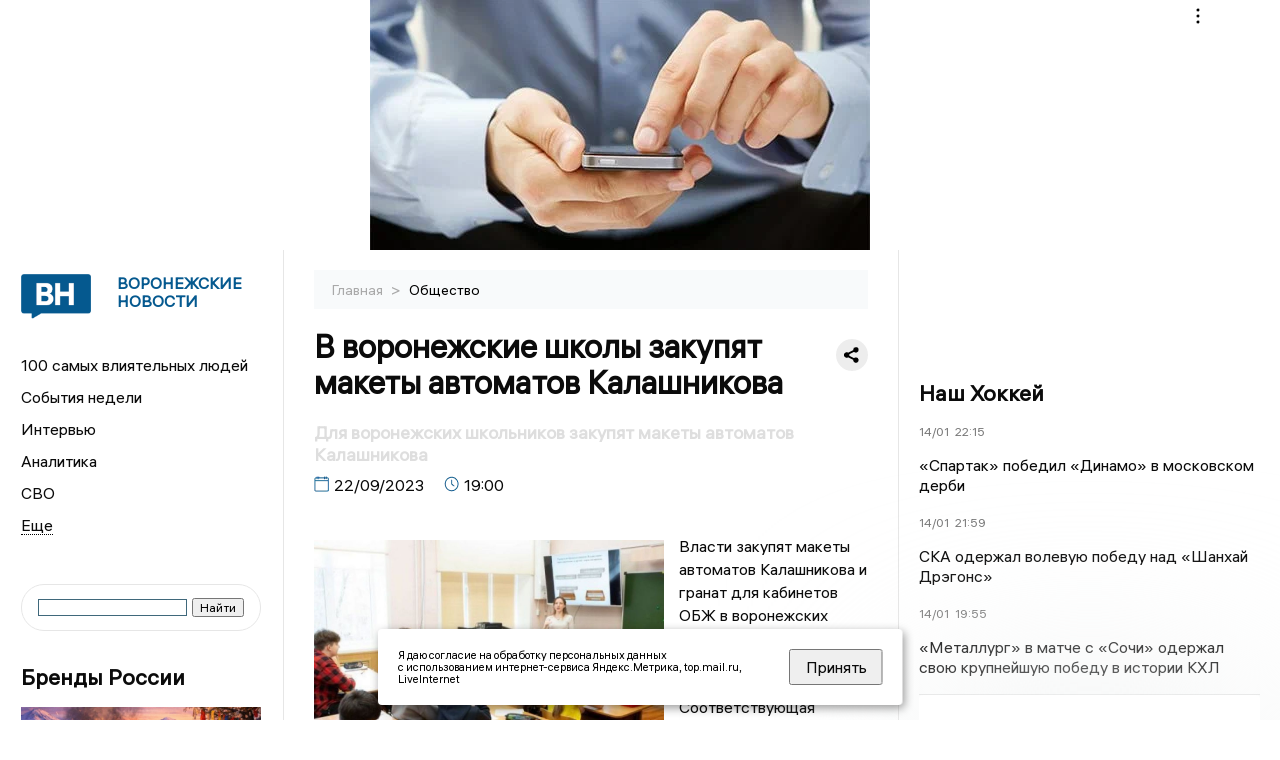

--- FILE ---
content_type: text/html; charset=UTF-8
request_url: https://voronezhnews.ru/fn_1383040.html
body_size: 13277
content:
<!DOCTYPE html>
<html lang="ru">
   <head>
      <meta charset="UTF-8">
      <meta http-equiv="X-UA-Compatible" content="IE=edge">
      <meta name="viewport" content="width=device-width, initial-scale=1.0">
      <meta http-equiv="Cache-Control" content="max-age=604800, public" />
      
    <base href="https://voronezhnews.ru/">
        <title>В воронежские школы закупят макеты автоматов Калашникова  -  Воронежские новости. Новости Воронежа и Воронежской области: Главные события дня</title>
        <meta name="keywords" content="Новости Воронежа, Воронежская область новости, События в Воронеже, Актуальные новости Воронежа, Политические новости Воронежа, Спортивные новости Воронежской области, Экономические новости Воронежа, Лента новостей Воронежа, Главные события в Воронеже, Общественные новости Воронежа."/>
        <meta name="description" content="С сентября 2024 года в учебных программах появится новый предмет, ранее называемый «Основы безопасности жизнедеятельности», который будет переименован в «Основы безопасности и защиты Родины». "/>
     
        

        <link rel="preconnect" href="https://region.center">
        <link rel="dns-prefetch" href="https://region.center">

  

        	
	<link rel="alternat" media="only screen and (max-width: 640px)" href="https://m.voronezhnews.ru/fn_1383040.html">

	<meta name="twitter:card" content="summary">
	<meta property="og:type" content="website">
	<link rel="canonical" href="https://voronezhnews.ru/fn_1383040.html">
	<meta property="og:url" content="https://voronezhnews.ru/fn_1383040.html">
	<meta property="og:title" content="В воронежские школы закупят макеты автоматов Калашникова">
	<meta property="og:description" content="С сентября 2024 года в учебных программах появится новый предмет, ранее называемый «Основы безопасности жизнедеятельности», который будет переименован в «Основы безопасности и защиты Родины». ">
	<meta property="og:image" content="https://region.center/source/Voronezh/september/photo_2023-09-22_17-25-37.jpg">
	<meta property="yandex_recommendations_image" content="https://region.center/source/Voronezh/september/photo_2023-09-22_17-25-37.jpg" />	

        <link rel="apple-touch-icon" sizes="57x57" href="favicon/apple-icon-57x57.png">
        <link rel="apple-touch-icon" sizes="60x60" href="favicon/apple-icon-60x60.png">
        <link rel="apple-touch-icon" sizes="72x72" href="favicon/apple-icon-72x72.png">
        <link rel="apple-touch-icon" sizes="76x76" href="favicon/apple-icon-76x76.png">
        <link rel="apple-touch-icon" sizes="114x114" href="favicon/apple-icon-114x114.png">
        <link rel="apple-touch-icon" sizes="120x120" href="favicon/apple-icon-120x120.png">
        <link rel="apple-touch-icon" sizes="144x144" href="favicon/apple-icon-144x144.png">
        <link rel="apple-touch-icon" sizes="152x152" href="favicon/apple-icon-152x152.png">
        <link rel="apple-touch-icon" sizes="180x180" href="favicon/apple-icon-180x180.png">
        <link rel="icon" type="image/png" sizes="192x192"  href="favicon/android-icon-192x192.png">
        <link rel="icon" type="image/png" sizes="32x32" href="favicon/favicon-32x32.png">
        <link rel="icon" type="image/png" sizes="96x96" href="favicon/favicon-96x96.png">
        <link rel="icon" type="image/png" sizes="16x16" href="favicon/favicon-16x16.png">

        <meta name="msapplication-TileImage" content="favicon/ms-icon-144x144.png">

 

<link rel="stylesheet" href="css/style_new.css?_v=20241001100507">

      <link rel="stylesheet" href="css2/style.css?_v=20221216155958">


      <style>
         embed, iframe, object, video {
             max-width: 100%;
         }
         

 .detale-news-block__text a {
         color:#27598b !important;
         font-size:16px !important;


        }
         .detale-news-block__text img {
height:100% !important;
       width:100%;
        }
        



h1 {
  font-size: 2em;
  margin-top: -10px !important;
 
}
h3 {

   color:#dedede;
   margin-bottom: 10px;
  display: block;
  margin-top: -3px !important;
  font-weight: 700;
  font-size: 16px;


}

.detale-news-block-icon__item img {
  vertical-align: top !important;
  margin-right: 5px !important;.
  margin-top: 7px !important;
}



.detale-news-block-icon__item {
  display: flex;
  align-items: center;
  margin-right: 20px;
}

.detale-news-block-icon__item span a {
  font-size: 14px !important;
  line-height: 20px !important;
  color: #797979;
  display: block;
}


h2 {

margin-top:5px !important;
margin-bottom:5px !important;
}
 
blockquote {

  border-left: 3px solid #ccc;
  margin: 1.5em 10px;
  padding: 0.5em 10px;

}
 
  </style>




   <!-- Yandex.RTB -->
   <script>window.yaContextCb=window.yaContextCb||[]</script>
   <script src="https://yandex.ru/ads/system/context.js" async></script>


   </head>

   <body>
   <div align="center">
    <!--AdFox START-->
<!--yandex_info.regnews-->
<!--Площадка: voronezhnews.ru / сквозные / перетяжка-->
<!--Категория: <не задана>-->
<!--Тип баннера: перетяжка-->
<div id="adfox_16787866635337351"></div>
<script>
    window.yaContextCb.push(()=>{
        Ya.adfoxCode.create({
            ownerId: 691714,
            containerId: 'adfox_16787866635337351',
            params: {
                p1: 'cuxox',
                p2: 'hryr'
            }
        })
    })
</script>
         </div>

      <div class="wrapper" id="app" :class="{isMobile, isTablet}">
       </div>
      <div class="content">

        
      <aside class="left-block">
         <div class="left-container sticky_block">
            <a href="." class="logo-block">
                <picture>

                  <img class="logo-block__image" src="https://region.center/data/moduleslogos/aeb621ac6ef53b12435f818c51752551.png" style="width:70px !important;">
                  
               </picture>
               <div class="logo-block__name">
                  <span>Воронежские новости</span>
               </div>
            </a>
            <div class="menu-list-glavnaya">
               <ul class="menu-list">
               <li class="menu-list__item"><a href="top100.html">100 самых влиятельных людей</a></li>
                              <li class="menu-list__item"><a href="dates.html">События недели</a></li>

 
                  <li class="menu-list__item"><a href="cat_interview.html">Интервью</a></li><li class="menu-list__item"><a href="cat_analytics.html">Аналитика</a></li><li class="menu-list__item"><a href="cat_svo.html">СВО</a></li><li class="menu-list__item"><a href="cat_afisha.html">Афиша</a></li><li class="menu-list__item"><a href="cat_historys.html">Истории</a></li><li class="menu-list__item"><a href="cat_job.html">Вакансии</a></li><li class="menu-list__item"><a href="cat_society.html">Общество</a></li><li class="menu-list__item"><a href="cat_sport.html">Спорт</a></li><li class="menu-list__item"><a href="cat_ecology.html">Экология</a></li><li class="menu-list__item"><a href="cat_culture.html">Культура</a></li><li class="menu-list__item"><a href="cat_incidients.html">Происшествия</a></li><li class="menu-list__item"><a href="cat_koronavirus.html">Здоровье</a></li><li class="menu-list__item"><a href="cat_business.html">Бизнес</a></li><li class="menu-list__item"><a href="cat_economy.html">Экономика </a></li><li class="menu-list__item"><a href="cat_podcast.html">Подкасты</a></li><li class="menu-list__item"><a href="cat_company.html">Новости компаний</a></li><li class="menu-list__item"><a href="cat_necrolog.html">Память</a></li><li class="menu-list__item"><a href="cat_jkh.html">ЖКХ</a></li><li class="menu-list__item"><a href="cat_investigation.html">Расследования</a></li><li class="menu-list__item"><a href="cat_politics.html">Политика</a></li> 
                  <li class="menu-list__item menu-list__item-more"></li>
               </ul>
            </div>
            <form class="search">
 

<div class="ya-site-form ya-site-form_inited_no" data-bem="{&quot;action&quot;:&quot;https://voronezhnews.ru/search.html&quot;,&quot;arrow&quot;:false,&quot;bg&quot;:&quot;transparent&quot;,&quot;fontsize&quot;:12,&quot;fg&quot;:&quot;#000000&quot;,&quot;language&quot;:&quot;ru&quot;,&quot;logo&quot;:&quot;rb&quot;,&quot;publicname&quot;:&quot;Поиск по voronezhnews.ru&quot;,&quot;suggest&quot;:true,&quot;target&quot;:&quot;_self&quot;,&quot;tld&quot;:&quot;ru&quot;,&quot;type&quot;:2,&quot;usebigdictionary&quot;:true,&quot;searchid&quot;:2523588,&quot;input_fg&quot;:&quot;#000000&quot;,&quot;input_bg&quot;:&quot;#ffffff&quot;,&quot;input_fontStyle&quot;:&quot;normal&quot;,&quot;input_fontWeight&quot;:&quot;normal&quot;,&quot;input_placeholder&quot;:&quot;&quot;,&quot;input_placeholderColor&quot;:&quot;#000000&quot;,&quot;input_borderColor&quot;:&quot;#3f687b&quot;}"><form action="https://yandex.ru/search/site/" method="get" target="_self" accept-charset="utf-8"><input type="hidden" name="searchid" value="2523588"/><input type="hidden" name="l10n" value="ru"/><input type="hidden" name="reqenc" value=""/><input type="search" name="text" value=""/><input type="submit" value="Найти"/></form></div><style type="text/css">.ya-page_js_yes .ya-site-form_inited_no { display: none; }</style><script type="text/javascript">(function(w,d,c){var s=d.createElement('script'),h=d.getElementsByTagName('script')[0],e=d.documentElement;if((' '+e.className+' ').indexOf(' ya-page_js_yes ')===-1){e.className+=' ya-page_js_yes';}s.type='text/javascript';s.async=true;s.charset='utf-8';s.src=(d.location.protocol==='https:'?'https:':'http:')+'//site.yandex.net/v2.0/js/all.js';h.parentNode.insertBefore(s,h);(w[c]||(w[c]=[])).push(function(){Ya.Site.Form.init()})})(window,document,'yandex_site_callbacks');</script>
 


            </form>
             
             

            <div class="news-aside-block">
               <a target="_blank" href="https://brandrussia.online" class="news-aside-block__title">Бренды России</a>
                
                    <a target="_blank" href="https://brandrussia.online/fn_1781791.html">
                        <picture>
                            <img class="news-aside-block__image" src="https://region.center/source/Tul%20Brendi/2026_1/1probel1.%5B32%5D.jpg" alt="image">
                        </picture>
                     </a><div class="news-aside-block__item">
                        <span><a target="_blank"  href="https://brandrussia.online/fn_1781791.html">07/01</a></span><span><a target="_blank"  href="https://brandrussia.online/fn_1781791.html">12:00</a></span>
                        <a target="_blank"  href="https://brandrussia.online/fn_1781791.html">
                           <p>От священного костра до курантов: многоголосье российского Нового года</p>
                        </a>
                     </div>
 
            </div>


            <div class="news-aside-block">


<!--AdFox START-->
<!--yandex_info.regnews-->
<!--Площадка: voronezhnews.ru / сквозные / левый-->
<!--Категория: <не задана>-->
<!--Тип баннера: 240х400-->
<div id="adfox_167878669368484447"></div>
<script>
    window.yaContextCb.push(()=>{
        Ya.adfoxCode.create({
            ownerId: 691714,
            containerId: 'adfox_167878669368484447',
            params: {
                p1: 'cuxpa',
                p2: 'hryf'
            }
        })
    })
</script>

               <a href="cat_company.html" class="news-aside-block__title">Новости компаний</a>
                
                        <a href="fn_1785563.html">
                            <picture>
                                <img class="news-aside-block__image" src="https://region.center/source/fotobank/money/5390824418164471461.jpg" alt="image">
                            </picture>
                        </a><div class="news-aside-block__item">
                            <span><a href="fn_1785563.html">14/01</a></span><span><a href="fn_1785563.html">17:35</a></span>
                            <a href="fn_1785563.html">
                            <p>Россияне оформили ипотеку на 4,3 трлн рублей в 2025 году</p>
                            </a>
                        </div>
<div class="news-aside-block__item">
                            <span><a href="fn_1782765.html">08/01</a></span><span><a href="fn_1782765.html">20:30</a></span>
                            <a href="fn_1782765.html">
                            <p>72,3 млн отсудили у воронежского «КБХА»</p>
                            </a>
                        </div>
<div class="news-aside-block__item">
                            <span><a href="fn_1782713.html">08/01</a></span><span><a href="fn_1782713.html">17:30</a></span>
                            <a href="fn_1782713.html">
                            <p>Компания из Татарстана отсудила 48 млн у воронежской «ЭкоНива-Семена»</p>
                            </a>
                        </div>
            </div>



            
            <div class="news-aside-block">
               <a href="cat_business.html" class="news-aside-block__title">Бизнес</a>
                
                    <a href="fn_1784138.html">
                        <picture>
                            <img class="news-aside-block__image" src="https://region.center/source/Voronezh/potokovye/timchenko/fa616d54-de2a-4c54-9112-3172db7266a6.jpg" alt="image">
                        </picture>
                     </a><div class="news-aside-block__item">
                        <span><a href="fn_1784138.html">12/01</a></span><span><a href="fn_1784138.html">14:30</a></span>
                        <a href="fn_1784138.html">
                           <p>За 15 млн можно приобрести сеть суши-баров в Воронежской области</p>
                        </a>
                     </div>
<div class="news-aside-block__item">
                        <span><a href="fn_1774897.html">22/12</a></span><span><a href="fn_1774897.html">16:15</a></span>
                        <a href="fn_1774897.html">
                           <p>База отдыха под Воронежем продаётся за 29 миллионов рублей</p>
                        </a>
                     </div>
<div class="news-aside-block__item">
                        <span><a href="fn_1771988.html">18/12</a></span><span><a href="fn_1771988.html">17:30</a></span>
                        <a href="fn_1771988.html">
                           <p>Самые яркие кадры вечера: фоторепортаж с премии «Воронежский бизнес»-2025</p>
                        </a>
                     </div>
           
            </div>


           
     <!--AdFox START-->
<!--yandex_info.regnews-->
<!--Площадка: voronezhnews.ru / сквозные / левый середина промо БЖ-->
<!--Категория: <не задана>-->
<!--Тип баннера: 300*300 левый середина промо БЖ-->
<div id="adfox_17629648163853567"></div>
<script>
    window.yaContextCb.push(()=>{
        Ya.adfoxCode.create({
            ownerId: 691714,
            containerId: 'adfox_17629648163853567',
            params: {
                p1: 'dlaod',
                p2: 'jmlo'
            }
        })
    })
</script>



           
         </div>
         <div class="helper_for_sticky"></div>
      </aside><main class="content-block" >
	<div class="content-container">
	   <div class="button-top__wrapper">
		  <div class="button-top" style="--top_position:30px;" >
		  </div>
	   </div>
 
	   <div class="bread-crumbs">
		  <ul>
			 <li><a href="">Главная </a> <span> > </span></li>
			 <li><a href="cat_society.html">Общество </a>  </span></li>
 
		  </ul>

		  <div style="font-size:14px;float:right;margin-top:-20px;color:#000;"><b>
		  </b>

		  </div>
	   </div>
	   <div class="detale-news-block">
		  <div class="detale-news-block__in">
 			 <div class="detale-news-block__pin">

			  <div style="float:right;">

			  			  
			  
			  <script src="https://yastatic.net/share2/share.js"></script>
			  <div class="ya-share2" data-curtain data-shape="round" data-color-scheme="whiteblack" data-limit="0" data-more-button-type="short" data-services="vkontakte,odnoklassniki,telegram"></div>
			  
			  </div>

			 <h1 style="font-size:32px;line-height:36px !important;">В воронежские школы закупят макеты автоматов Калашникова</h1>
			 <h2 style="color:#dedede;font-size:18px;line-height:22px !important;margin-bottom:10px !important;margin-top:0px !important;">Для воронежских школьников закупят макеты автоматов Калашникова</h2>
			 <div class="detale-news-block-icon">
				   <div class="detale-news-block-icon__item">
					  <picture>
						 <source srcset="img/date.webp" type="image/webp">
						 <img src="img/date.png" alt="icon">
					  </picture>
					  <span>22/09/2023 </span>
				   </div>
				   <div class="detale-news-block-icon__item">
					  <picture>
						 <source srcset="img/time.webp" type="image/webp">
						 <img src="img/time.png" alt="icon">
					  </picture>
					  <span>19:00</span>
				   </div>
				   
				</div>
			 </div>
			 <div class="detale-news-block__image"><div style="float:left;max-width:350px;margin-right:15px;margin-top:25px;">
			  <picture> 
			   <img src="https://region.center/source/Voronezh/september/photo_2023-09-22_17-25-37.jpg">
			  <meta itemprop="url" content="https://region.center/source/Voronezh/september/photo_2023-09-22_17-25-37.jpg">
			   </picture>
			   <p class="post-image-label" style="color:#ccc;font-size:15px;margin-top:;">&#169; Фото: &quot;Региональные новости&quot; </p>
			   </div></div>
			 
			 <div class="detale-news-block__text" >


			 <div itemscope itemtype="https://schema.org/Article">
				<link itemprop="mainEntityOfPage" href="https://voronezhnews.ru/fn_1383040.html" />
				<link itemprop="image" href="https://region.center/source/Voronezh/september/photo_2023-09-22_17-25-37.jpg">
				<meta itemprop="headline name" content="В воронежские школы закупят макеты автоматов Калашникова">
				<meta itemprop="description" content="С сентября 2024 года в учебных программах появится новый предмет, ранее называемый «Основы безопасности жизнедеятельности», который будет переименован в «Основы безопасности и защиты Родины». ">
				<meta itemprop="datePublished" datetime="2023-09-22 19:00:41" content="2023-09-22 19:00:41">
				<div itemprop="publisher" itemscope itemtype="https://schema.org/Organization">
					<div itemprop="logo" itemscope itemtype="https://schema.org/ImageObject">
						<img itemprop="url image" src="https://region.center/source/Voronezh/september/photo_2023-09-22_17-25-37.jpg" alt="Фото: &quot;Региональные новости&quot;" title="Фото: &quot;Региональные новости&quot;" style="display:none;"/>
					</div>
					<meta itemprop="name" content="Воронежские новости. Новости Воронежа и Воронежской области: Главные события дня">
				</div>
				<span itemprop="articleBody"><p>Власти закупят макеты автоматов Калашникова и гранат для кабинетов ОБЖ в воронежских школах. На эти цели они готовы потратить более 3,8 млн рублей. Соответствующая информация появилась на сайте гордумы.</p>
<p>Разное оборудование получат 103 образовательных учреждения. Отметим, что с сентября 2024 года в учебных программах появится новый предмет, ранее называемый &laquo;Основы безопасности жизнедеятельности&raquo;, который будет переименован в &laquo;Основы безопасности и защиты Родины&raquo;.&nbsp;</p>
<p>Ранее сообщалось, что в мегашколу в Воронеже поставят <a href="https://voronezhnews.ru/fn_1381991.html">микроскопы</a>&nbsp;за 12 млн рублей.</p></span>

				<div itemprop="author" itemscope itemtype="https://schema.org/Person" class="detale-news-block-icon__item">  <picture style="margin-right:10px;">Автор: </picture><a itemprop="url" href="auth_45.html"><span itemprop="name"><u>Свириденко Алена</u></span></a></div> 
			</div> <br>  <br><div style="clear:both;"></div>
				 </div>
			 
			 
	
 
		  </div>
	   </div>
	   



	   <div class="advertisement-block">
		  <div class="advertisement-block__in"><span style="font-size:20px;">Подписывайтесь, чтобы первыми узнавать о важном: </span>
			 <div class="advertisement-buttons">
			 <a target="_blank"  href="https://dzen.ru/news?favid=10062&amp;issue_tld=ru" class="button-vk"  style="padding: 12px 24px 12px 24px!important;margin:5px;background:#000000; ">
				<img style="margin-right: 0px;width:26px;" src="https://region.center/data/modulesreadmore/310ac1bad8909f2b443cb6bb42c06595.svg" alt="Дзен.Новости общий">
				</a><a target="_blank"  href="https://max.ru/voronezhnewsru" class="button-vk"  style="padding: 12px 24px 12px 24px!important;margin:5px;background:#933cd9; ">
				<img style="margin-right: 0px;width:26px;" src="https://region.center/data/modulesreadmore/48cf12047c6b59e6a15031bc494efaab.svg" alt="МАХ общий">
				</a></div></div>
	   </div>


	   <!-- Yandex Native Ads C-A-1745556-1 -->
<div id="yandex_rtb_C-A-1745556-1"></div>
<script>window.yaContextCb.push(()=>{
  Ya.Context.AdvManager.renderWidget({
    renderTo: 'yandex_rtb_C-A-1745556-1',
    blockId: 'C-A-1745556-1'
  })
})</script>


	   <div class="other-news-block">
		  <div class="other-news-block__in">
			 <span style="font-size:22px;font-weight:bold;">Другие новости Общество</span>
			 <div class="other-news-blocks"><article class="other-news-blocks__item">
				 
				   <a href="fn_1785675.html" class="other-news-blocks__text">
					  <span style="    font-weight: 700;
    font-size: 15px;
    line-height: 19px;
    color: #fff;
    position: absolute;
    left: 13px;
    bottom: 11px;
    margin-bottom: 0;
    z-index: 3;">В Воронеже есть тротуар с круглосуточным подогревом</span>
				   </a>
				   <a href="fn_1785675.html" class="other-news-blocks__image">
					  <picture>
 						 <img src="https://region.center/source/Voronezh/potokovye/kate_1/photo_2026-01-14_23-04-58.jpg" style="min-height:170px;max-height:170px;">
					  </picture>
				   </a>
				</article><article class="other-news-blocks__item">
				 
				   <a href="fn_1785671.html" class="other-news-blocks__text">
					  <span style="    font-weight: 700;
    font-size: 15px;
    line-height: 19px;
    color: #fff;
    position: absolute;
    left: 13px;
    bottom: 11px;
    margin-bottom: 0;
    z-index: 3;">Воронежцы выстроили ёлки в очередь к контейнерам</span>
				   </a>
				   <a href="fn_1785671.html" class="other-news-blocks__image">
					  <picture>
 						 <img src="https://region.center/source/Voronezh/potokovye/kate_1/photo_2026-01-14_18-02-15.jpg" style="min-height:170px;max-height:170px;">
					  </picture>
				   </a>
				</article><article class="other-news-blocks__item">
				 
				   <a href="fn_1785642.html" class="other-news-blocks__text">
					  <span style="    font-weight: 700;
    font-size: 15px;
    line-height: 19px;
    color: #fff;
    position: absolute;
    left: 13px;
    bottom: 11px;
    margin-bottom: 0;
    z-index: 3;">В Воронеже износ сетей увеличил стоимость отопления</span>
				   </a>
				   <a href="fn_1785642.html" class="other-news-blocks__image">
					  <picture>
 						 <img src="https://region.center/source/Voronezh/zh_k_h/photo_2023-05-04_15-38-25.jpg" style="min-height:170px;max-height:170px;">
					  </picture>
				   </a>
				</article><article class="other-news-blocks__item">
				 
				   <a href="fn_1785635.html" class="other-news-blocks__text">
					  <span style="    font-weight: 700;
    font-size: 15px;
    line-height: 19px;
    color: #fff;
    position: absolute;
    left: 13px;
    bottom: 11px;
    margin-bottom: 0;
    z-index: 3;">В 2025 году мошенники чаще всего звонили Александрам и Еленам</span>
				   </a>
				   <a href="fn_1785635.html" class="other-news-blocks__image">
					  <picture>
 						 <img src="https://region.center/source/Voronezh/moshenniki/dcrl4621.jpg" style="min-height:170px;max-height:170px;">
					  </picture>
				   </a>
				</article></div>
		  </div>
	   </div>
	   <div class="main-news-block">
		  <div class="main-news-block__in">
			 <span style="font-size:22px;font-weight:bold;">Главные новости</span> <div class="big-news-list-with-image" >
					   <a href="fn_1785038.html"><span> 14/01/2026 02:38</span></a>
						<a href="fn_1785038.html">
						  <span style="font-size:18px;font-weight:bold;color:#000000;display:block;margin-bottom:10px;">Ракетную опасность объявили по всей Воронежской области</span>
					   </a>
					</div><div class="big-news-list-with-image" >
					   <a href="fn_1784978.html"><span> 13/01/2026 20:40</span></a>
						<a href="fn_1784978.html">
						  <span style="font-size:18px;font-weight:bold;color:#000000;display:block;margin-bottom:10px;">СИ «Воронежские новости» стало победителем областного конкурса по журналистике</span>
					   </a>
					</div><div class="big-news-list-with-image" >
					   <a href="fn_1784275.html"><span> 12/01/2026 16:48</span></a>
						<a href="fn_1784275.html">
						  <span style="font-size:18px;font-weight:bold;color:#000000;display:block;margin-bottom:10px;">Михаил Москальцов назначен министром предпринимательства, торговли и туризма Воронежской области</span>
					   </a>
					</div><div class="big-news-list-with-image" >
					   <a href="fn_1783603.html"><span> 11/01/2026 11:05</span></a>
						<a href="fn_1783603.html">
						  <span style="font-size:18px;font-weight:bold;color:#000000;display:block;margin-bottom:10px;">Стали известны подробности о женщине, погибшей в Воронеже при атаке БПЛА</span>
					   </a>
					</div><div class="big-news-list-with-image" >
					   <a href="fn_1783584.html"><span> 11/01/2026 10:25</span></a>
						<a href="fn_1783584.html">
						  <span style="font-size:18px;font-weight:bold;color:#000000;display:block;margin-bottom:10px;">Воронеж считает потери после самого массированного налёта БПЛА</span>
					   </a>
					</div></div>
	   </div><div id="unit_98145"><a href="https://smi2.ru/" >Новости СМИ2</a></div>
<script type="text/javascript" charset="utf-8">
  (function() {
    var sc = document.createElement('script'); sc.type = 'text/javascript'; sc.async = true;
    sc.src = '//smi2.ru/data/js/98145.js'; sc.charset = 'utf-8';
    var s = document.getElementsByTagName('script')[0]; s.parentNode.insertBefore(sc, s);
  }());
</script></div>
 </main><aside class="right-block">
         <div class="right-container sticky_block">
            <div class="social-network-block">
                <a target="_blank" href="https://vk.com/voronezhnewsru"><img src="img/vk.svg" alt="icon"></a>
               <a target="_blank" href="https://ok.ru/voronezhnewsru"><img src="img/ok.svg" alt="icon"></a>
               <a target="_blank" href="https://t.me/voronezhnewsru"><img src="img/tg.svg" alt="icon"></a>


               <a target="_blank" href="https://dzen.ru/voronezhnewsru"><img src="img/dzen.svg" alt="icon"></a>

               <a target="_blank" href="https://max.ru/voronezhnewsru"><img src="img/max.svg" alt="icon"></a>
            </div>

             <br>
            <!--AdFox START-->
<!--yandex_info.regnews-->
<!--Площадка: voronezhnews.ru / сквозные / правый-->
<!--Категория: <не задана>-->
<!--Тип баннера: 240х400-->
<div id="adfox_167878669242629846"></div>
<script>
    window.yaContextCb.push(()=>{
        Ya.adfoxCode.create({
            ownerId: 691714,
            containerId: 'adfox_167878669242629846',
            params: {
                p1: 'cuxoz',
                p2: 'hryf'
            }
        })
    })
</script>
            <br>

            <div class="top-five-block">
            
               <a href="#" class="right-column-title">Наш Хоккей</a><div class="top-five-block__item">
                    <span><a target="_blank"  href="https://nashhockey.ru/fn_1785662.html">14/01</a></span><span><a target="_blank"  href="https://nashhockey.ru/fn_1785662.html">22:15</a></span>
                    <a target="_blank"  href="https://nashhockey.ru/fn_1785662.html">
                    <p>«Спартак» победил «Динамо» в московском дерби</p>
                    </a>
                </div><div class="top-five-block__item">
                    <span><a target="_blank"  href="https://nashhockey.ru/fn_1785656.html">14/01</a></span><span><a target="_blank"  href="https://nashhockey.ru/fn_1785656.html">21:59</a></span>
                    <a target="_blank"  href="https://nashhockey.ru/fn_1785656.html">
                    <p>СКА одержал волевую победу над «Шанхай Дрэгонс»</p>
                    </a>
                </div><div class="top-five-block__item">
                    <span><a target="_blank"  href="https://nashhockey.ru/fn_1785606.html">14/01</a></span><span><a target="_blank"  href="https://nashhockey.ru/fn_1785606.html">19:55</a></span>
                    <a target="_blank"  href="https://nashhockey.ru/fn_1785606.html">
                    <p>«Металлург» в матче с «Сочи» одержал свою крупнейшую победу в истории КХЛ</p>
                    </a>
                </div> 
            </div>


            
           
            <div class="calendar-block">
               <div class="calendar"></div>


               <div class="calendar-events">

                <div class="calendar-events-item"><b><a class="left-column-title" style="color:#05598F;" href="dates.html">События</a>:</b></div><div class="calendar-events-item">
                    <picture>
                       <source srcset="img/calendar.webp" type="image/webp">
                       <img src="img/calendar.png" alt="icon">
                    </picture>
                   <span> <a target="_blank" href="https://brandrussia.online/fn_1624991.html">Усадьба Плотникова внесена в Единый госреестр ОКН</a></span>
                       <p>
                           
                       </p>                  
                 </div>
<div class="calendar-events-item">
                    <picture>
                       <source srcset="img/calendar.webp" type="image/webp">
                       <img src="img/calendar.png" alt="icon">
                    </picture>
                   <span> <a target="_blank" href="https://brandrussia.online/fn_1280543.html">Создан Музей изобразительных искусств</a></span>
                       <p>
                           <p>Ныне -&nbsp;Воронежский областной художественный музей им. И. Н. Крамского.</p>
                       </p>                  
                 </div>
  <div class="calendar-events-item"><a class="left-column-title" style="color:#05598F;" href="dates.html">События недели</a></div>

               </div>
             </div>

            <div class="top-five-block">
            <a href="#" class="right-column-title">Топ 3</a>
               <div class="top-five-block__item">
                    <span><a href="fn_1785072.html">14/01</a></span><span><a href="fn_1785072.html">05:50</a></span>
                    <a href="fn_1785072.html">
                    <p>Рядом с Воронежской областью БПЛА подожгли многоквартирные дома и ранили четырех человек</p>
                    </a>
                </div><div class="top-five-block__item">
                    <span><a href="fn_1784828.html">13/01</a></span><span><a href="fn_1784828.html">16:00</a></span>
                    <a href="fn_1784828.html">
                    <p>Дочь замгенпрокурора России покинула воронежское правительство</p>
                    </a>
                </div><div class="top-five-block__item">
                    <span><a href="fn_1784472.html">13/01</a></span><span><a href="fn_1784472.html">05:08</a></span>
                    <a href="fn_1784472.html">
                    <p>Воронежская область вновь стала мишенью беспилотников ВСУ</p>
                    </a>
                </div> 
            </div>

            <div class="top-five-block analitics">
               <a href="cat_analytics.html" class="right-column-title">Аналитика</a>
                
                    <a href="fn_1774044.html">
                        <picture>
                            <img class="news-aside-block__image" src="https://region.center/source/Voronezh/shablon/img_20230121_075157_401.jpg" alt="image">
                        </picture>
                     </a><div class="news-aside-block__item">
                        <span><a href="fn_1774044.html">20/12</a></span><span><a href="fn_1774044.html">17:40</a></span>
                        <a href="fn_1774044.html">
                           <p>Воронежская неделя с Александром Пироговым: новый секретарь, новый ректор, Новый год</p>
                        </a>
                     </div>
<div class="news-aside-block__item">
                        <span><a href="fn_1770294.html">16/12</a></span><span><a href="fn_1770294.html">04:00</a></span>
                        <a href="fn_1770294.html">
                           <p>16 декабря воронежский губернатор Гусев получил представление из-за скандала в интернате</p>
                        </a>
                     </div>
<div class="news-aside-block__item">
                        <span><a href="fn_1769881.html">13/12</a></span><span><a href="fn_1769881.html">17:40</a></span>
                        <a href="fn_1769881.html">
                           <p>Воронежская неделя с Александром Пироговым: сплошная клевета и немножко гонзо</p>
                        </a>
                     </div>
        
            </div>

             <div class="top-five-block rassledovaniya">
               <a href="top100.html" class="right-column-title">100 самых влиятельных людей </a>
                   <a style="font-size:28px !important;margin:4px;" href="topin_114.html">Гусев Александр Викторович </a>
    <a style="font-size:26px !important;margin:4px;" href="topin_841.html">Маслов Дмитрий Николаевич </a>
    <a style="font-size:24px !important;margin:4px;" href="topin_869.html">Иванов Илья Сергеевич </a>
    <a style="font-size:22px !important;margin:4px;" href="topin_863.html">Ветер Наталья Викторовна </a>
    <a style="font-size:20px !important;margin:4px;" href="topin_725.html">Сергей Николаевич Лукин </a>
    <a style="font-size:18px !important;margin:4px;" href="topin_844.html">Кустов Данил Александрович </a>
    <a style="font-size:16px !important;margin:4px;" href="topin_831.html">Чижов Сергей Викторович </a>
    <a style="font-size:14px !important;margin:4px;" href="topin_860.html">Солодов Александр Михайлович </a>
    <a style="font-size:12px !important;margin:4px;" href="topin_846.html">Кузнецов Константин Юрьевич </a>
    <a style="font-size:10px !important;margin:4px;" href="topin_893.html">Соболев Андрей Иванович </a>
 
            </div>

            <div class="top-five-block rassledovaniya">
               <a href="cat_investigation.html" class="right-column-title">Расследования</a>
                
                    <a href="fn_1766202.html">
                        <picture>
                            <img class="news-aside-block__image" src="https://region.center/source/business-magazine/news/of/sk_rf.jpg" alt="image">
                        </picture>
                     </a><div class="news-aside-block__item">
                        <span><a href="fn_1766202.html">07/12</a></span><span><a href="fn_1766202.html">22:01</a></span>
                        <a href="fn_1766202.html">
                           <p>В Воронеже возбуждено уголовное дело против учителя-педофила за растление несовершеннолетней</p>
                        </a>
                     </div>
 
            </div>

            <div class="top-five-block">
               <a href="cat_interview.html" class="right-column-title">Интервью</a>
               <div class="top-five-block__item">
                    <span><a href="fn_1765293.html">05/12</a></span><span><a href="fn_1765293.html">16:10</a></span>
                    <a href="fn_1765293.html">
                    <p>«Смысл жизни в том, чтобы после нас она была лучше»: Анатолий Вассерман в гостях у «Воронежских новостей»</p>
                    </a>
                </div><div class="top-five-block__item">
                    <span><a href="fn_1746049.html">29/10</a></span><span><a href="fn_1746049.html">18:00</a></span>
                    <a href="fn_1746049.html">
                    <p>Командир бригады «Восток» «Зомби» рассказал о своем позывном, операции «Поток» и любви воронежских бойцов к салу</p>
                    </a>
                </div><div class="top-five-block__item">
                    <span><a href="fn_1742488.html">22/10</a></span><span><a href="fn_1742488.html">14:57</a></span>
                    <a href="fn_1742488.html">
                    <p>«Последовательный рост продолжится и в ноябре»: Ассоциация топливного рынка высказалась о космических ценах на топливо</p>
                    </a>
                </div>            </div>

            

            <div class="helper_for_sticky"></div>
      </aside>
      </div>
      <footer>
         <div class="footer-container">
            <div class="footer">
               <div class="footer-logo-flex">
                  <a href="" class="footer-logo-flex__logo">
                     <picture>
                         <img class="footer-logo-flex__image" src="img/icon2.png"  style="width:70px !important;">
                     </picture>
                     <div class="footer-logo-flex__name">
                        <span>Воронежские новости</span>
                     </div>
                  </a>
                  <div class="footer-logo-flex__menu">
                     <ul class="footer-logo-flex__menu-list">
                        <li><a target="_blank" href="page_120.html">Этическая политика изданий</a></li>
   <li class="menu-list__item"><a href="job.html">Вакансии</a></li>
                     <li><a target="_blank" href="page_54.html">Редакция</a></li>
                     <li><a target="_blank" href="page_53.html">Реклама</a></li>
                     <li><a target="_blank" href="https://mazov.ru/regionnews">О холдинге</a></li>
                                             <li><a target="_blank" href="page_103.html">Дежурный по новостям</a></li>

                  </ul>
                  </div>
                  <div class="footer-logo-flex__years">
                     <span class="footer-year">16+</span>
                     <span class="coopy-mobile">2019 © VORONEZHNEWS.RU | <br> СИ «Воронежские новости»</span>
                  </div>
               </div>
               <div class="footer-info-flex">
                  <div class="footer-info-flex__left">
                     <p>2019 © VORONEZHNEWS.RU | СИ «Воронежские новости»</p>
                                                                <p>Написать директору в телеграм <a target="_blank" style="color:white;" href="https://t.me/mazov">@mazov</a> </p>

                     <div class="footer-info-flex__item">
                         
                     </div>
                  </div>

                      <style>
                     .footer-info-flex__right a {
                        color:#ffffff !important;

                     }
                  </style>
                  <div class="footer-info-flex__right">
                    <p>Учредитель (соучредители): Общество с ограниченной ответственностью "РЕГИОНАЛЬНЫЕ НОВОСТИ" (ОГРН 1107154017354)</p>
<p>Главный редактор: Пирогов А.А.</p>
<p>Телефон редакции:&nbsp;+7 (473) 262 77 92<br /> Электронная почта редакции: <a href="mailto:info@info@voronezhnews.ru">info@voronezhnews.ru</a></p>
<p>Регистрационный номер: серия Эл № ФС 77 - 75880 от 13 июня 2019г. согласно выписке из реестра зарегистрированных средств массовой информации выдана Федеральной службой по надзору в сфере связи, информационных технологий и массовых коммуникаций</p>                  </div>
               </div>
               <div class="footer-bottom-block">
                  <div class="footer-bottom-block__left">
                      <p>При использовании любого материала с данного сайта гипер-ссылка на Сетевое издание «Воронежские новости» обязательна. </p>
                         <p>Сообщения на сером фоне размещены на правах рекламы</p>
                  </div>
                  <div class="footer-bottom-block__right">
                     <div class="footer-links">
                          <!--LiveInternet counter--><a href="https://www.liveinternet.ru/click"
target="_blank"><img id="licnt1E3E" width="88" height="31" style="border:0" 
title="LiveInternet: показано число просмотров за 24 часа, посетителей за 24 часа и за сегодня"
src="[data-uri]"
alt=""/></a><script>(function(d,s){d.getElementById("licnt1E3E").src=
"https://counter.yadro.ru/hit?t11.6;r"+escape(d.referrer)+
((typeof(s)=="undefined")?"":";s"+s.width+"*"+s.height+"*"+
(s.colorDepth?s.colorDepth:s.pixelDepth))+";u"+escape(d.URL)+
";h"+escape(d.title.substring(0,150))+";"+Math.random()})
(document,screen)</script><!--/LiveInternet-->
<!-- Yandex.Metrika informer -->
<a href="https://metrika.yandex.ru/stat/?id=54870898&from=informer" target="_blank" rel="nofollow">
    <img src="https://informer.yandex.ru/informer/54870898/3_1_FFFFFFFF_FFFFFFFF_0_pageviews"
         style="width:88px; height:31px; border:0;"
         alt="Яндекс.Метрика"
         title="Яндекс.Метрика: данные за сегодня (просмотры, визиты и уникальные посетители)"
        class="ym-advanced-informer" data-cid="54870898" data-lang="ru"/>
</a>
<!-- /Yandex.Metrika informer -->

<!-- Yandex.Metrika counter -->
<script type="text/javascript">
    (function(m,e,t,r,i,k,a){
        m[i]=m[i]||function(){(m[i].a=m[i].a||[]).push(arguments)};
        m[i].l=1*new Date();
        for (var j = 0; j < document.scripts.length; j++) {if (document.scripts[j].src === r) { return; }}
        k=e.createElement(t),a=e.getElementsByTagName(t)[0],k.async=1,k.src=r,a.parentNode.insertBefore(k,a)
    })(window, document,'script','https://mc.yandex.ru/metrika/tag.js?id=54870898', 'ym');

    ym(54870898, 'init', {ssr:true, webvisor:true, clickmap:true, accurateTrackBounce:true, trackLinks:true});
</script>
<noscript><div><img src="https://mc.yandex.ru/watch/54870898" style="position:absolute; left:-9999px;" alt="" /></div></noscript>
<!-- /Yandex.Metrika counter --><!--LiveInternet counter--><a href="https://www.liveinternet.ru/click;regnews"
target="_blank"><img id="licnt5DAA" width="88" height="31" style="border:0" 
title="LiveInternet: показано число просмотров за 24 часа, посетителей за 24 часа и за сегодня"
src="[data-uri]"
alt=""/></a><script>(function(d,s){d.getElementById("licnt5DAA").src=
"https://counter.yadro.ru/hit;regnews?t11.2;r"+escape(d.referrer)+
((typeof(s)=="undefined")?"":";s"+s.width+"*"+s.height+"*"+
(s.colorDepth?s.colorDepth:s.pixelDepth))+";u"+escape(d.URL)+
";h"+escape(d.title.substring(0,150))+";"+Math.random()})
(document,screen)</script><!--/LiveInternet-->
<!-- Top.Mail.Ru counter -->
<script type="text/javascript">
var _tmr = window._tmr || (window._tmr = []);
_tmr.push({id: "3216187", type: "pageView", start: (new Date()).getTime()});
(function (d, w, id) {
  if (d.getElementById(id)) return;
  var ts = d.createElement("script"); ts.type = "text/javascript"; ts.async = true; ts.id = id;
  ts.src = "https://top-fwz1.mail.ru/js/code.js";
  var f = function () {var s = d.getElementsByTagName("script")[0]; s.parentNode.insertBefore(ts, s);};
  if (w.opera == "[object Opera]") { d.addEventListener("DOMContentLoaded", f, false); } else { f(); }
})(document, window, "tmr-code");
</script>
<noscript><div><img src="https://top-fwz1.mail.ru/counter?id=3216187;js=na" style="position:absolute;left:-9999px;" alt="Top.Mail.Ru" /></div></noscript>
<!-- /Top.Mail.Ru counter -->
                     </div>
                  </div>
               </div>
            </div>
         </div>
      </footer>
    <script src="js2/app.min.js?_v=20230206170908"></script>
         
               <script src="https://region.center/jquery.js"></script>
         <script>
    $(document).ready(function(){
         
           $('#show_more').click(function(){
           var btn_more = $(this);
           var count_show = parseInt($(this).attr('count_show'));
           var cats = parseInt($(this).attr('cats'));
           btn_more.val('Подождите...');
    
           $.ajax({
                       url: "loadnews.php", 
                       type: "post", 
                       dataType: "json", 
                       data: {
                           "count_show":   count_show,
                            "cats":   cats
                       },
                        success: function(data){
               if(data.result == "success"){
                   $('#newscontent').append(data.html);
                       btn_more.val('Показать еще новости');
                       btn_more.attr('count_show', (count_show+1));
               }else{
                   btn_more.val('Больше нечего показывать');
               }
                       }
                   });
               });  
       
       
            });
            $('#show_morecats').click(function(){
                  
           var btn_more = $(this);
           var count_show = parseInt($(this).attr('count_show'));
           var showcats = parseInt($(this).attr('showcats'));
           btn_more.val('Подождите...');
            $.ajax({
                       url: "loadcats.php", 
                       type: "post", 
                       dataType: "json", 
                       data: {
                           "count_show":   count_show,
                            "showcats":   showcats
                       },
                        success: function(data){
               if(data.result == "success"){
                   $('#newscontentcat').append(data.html);
                       btn_more.val('Показать еще новости');
                       btn_more.attr('count_show', (count_show+50));
               }else{
                   btn_more.val('Больше нечего показывать');
               }
                       }
                   });
               });


               
               </script>


               <div id="cookie_note">
   <p>Я даю согласие на обработку персональных данных <br> с использованием интернет-сервиса Яндекс.Метрика, top.mail.ru, LiveInternet</p>

   <button class="button cookie_accept btn btn-primary btn-sm">Принять</button>
</div>
<style>
#cookie_note{
   display: none;
   position: fixed;
   bottom: 15px;
   left: 50%;
   max-width: 90%;
   transform: translateX(-50%);
   padding: 20px;
   background-color: white;
   border-radius: 4px;
   box-shadow: 2px 3px 10px rgba(0, 0, 0, 0.4);
}

#cookie_note p{
   margin: 0;
   font-size: 0.7rem;
   text-align: left;
   color: black;
}

.cookie_accept{
   width:20%;
}
@media (min-width: 576px){
   #cookie_note.show{
       display: flex;
   }
}

@media (max-width: 575px){
   #cookie_note.show{
       display: block;
       text-align: left;
   }
}
</style>


<script>
   function setCookie(name, value, days) {
       let expires = "";
       if (days) {
           let date = new Date();
           date.setTime(date.getTime() + (days * 24 * 60 * 60 * 1000));
           expires = "; expires=" + date.toUTCString();
       }
       document.cookie = name + "=" + (value || "") + expires + "; path=/";
   }

   function getCookie(name) {
       let matches = document.cookie.match(new RegExp("(?:^|; )" + name.replace(/([\.$?*|{}\(\)\[\]\\\/\+^])/g, '\\$1') + "=([^;]*)"));
       return matches ? decodeURIComponent(matches[1]) : undefined;
   }


   function checkCookies() {
       let cookieNote = document.getElementById('cookie_note');
       let cookieBtnAccept = cookieNote.querySelector('.cookie_accept');

       // Если куки cookies_policy нет или она просрочена, то показываем уведомление
       if (!getCookie('cookies_policy')) {
           cookieNote.classList.add('show');
       }

       // При клике на кнопку устанавливаем куку cookies_policy на один год
       cookieBtnAccept.addEventListener('click', function () {
           setCookie('cookies_policy', 'true', 365);
           cookieNote.classList.remove('show');
       });
   }

   checkCookies();
   
</script>
 
 <script type='text/javascript' src='https://region.center/unitegallery/js/ug-common-libraries.js'></script>	
		<script type='text/javascript' src='https://region.center/unitegallery/js/ug-functions.js'></script>
		<script type='text/javascript' src='https://region.center/unitegallery/js/ug-thumbsgeneral.js'></script>
		<script type='text/javascript' src='https://region.center/unitegallery/js/ug-thumbsstrip.js'></script>
		<script type='text/javascript' src='https://region.center/unitegallery/js/ug-touchthumbs.js'></script>
		<script type='text/javascript' src='https://region.center/unitegallery/js/ug-panelsbase.js'></script>
		<script type='text/javascript' src='https://region.center/unitegallery/js/ug-strippanel.js'></script>
		<script type='text/javascript' src='https://region.center/unitegallery/js/ug-gridpanel.js'></script>
		<script type='text/javascript' src='https://region.center/unitegallery/js/ug-thumbsgrid.js'></script>
		<script type='text/javascript' src='https://region.center/unitegallery/js/ug-tiles.js'></script>
		<script type='text/javascript' src='https://region.center/unitegallery/js/ug-tiledesign.js'></script>
		<script type='text/javascript' src='https://region.center/unitegallery/js/ug-avia.js'></script>
		<script type='text/javascript' src='https://region.center/unitegallery/js/ug-slider.js'></script>
		<script type='text/javascript' src='https://region.center/unitegallery/js/ug-sliderassets.js'></script>
		<script type='text/javascript' src='https://region.center/unitegallery/js/ug-touchslider.js'></script>
		<script type='text/javascript' src='https://region.center/unitegallery/js/ug-zoomslider.js'></script>	
		<script type='text/javascript' src='https://region.center/unitegallery/js/ug-video.js'></script>
		<script type='text/javascript' src='https://region.center/unitegallery/js/ug-gallery.js'></script>
		<script type='text/javascript' src='https://region.center/unitegallery/js/ug-lightbox.js'></script>
		<script type='text/javascript' src='https://region.center/unitegallery/js/ug-carousel.js'></script>
		<script type='text/javascript' src='https://region.center/unitegallery/js/ug-api.js'></script>
	
		<script type='text/javascript' src='https://region.center/unitegallery/themes/default/ug-theme-default.js'></script>
		<link rel='stylesheet' href='https://region.center/unitegallery/themes/default/ug-theme-default.css' type='text/css' />
		<link rel='stylesheet' href='https://region.center/unitegallery/css/unite-gallery.css' type='text/css' />  

        <script type="text/javascript">
			 jQuery(document).ready(function(){
				jQuery("#gallery3").unitegallery();
			  });                              
		</script>




   </body>
</html>

--- FILE ---
content_type: text/css
request_url: https://region.center/unitegallery/themes/default/ug-theme-default.css
body_size: 530
content:


.ug-gallery-wrapper .ug-theme-panel{
	position:absolute;
	xbackground-color:red;
	z-index:11;		
}

.ug-theme-panel .ug-strip-panel{
	z-index:6;
}

/* --- fullscreen button -- */

.ug-theme-default .ug-default-button-fullscreen{
	position:absolute;
	background-image:url('images/button_fullscreen.png');
    width:53px;
    height:50px;
    cursor:pointer;
	background-position:0px 0px;
	z-index:3;
}

.ug-theme-default .ug-default-button-fullscreen.ug-button-hover{
	background-position:0px -50px;	
}

.ug-theme-default .ug-default-button-fullscreen.ug-fullscreenmode{
	background-position:0px -100px;
}

.ug-theme-default .ug-default-button-fullscreen.ug-fullscreenmode.ug-button-hover{
	background-position:0px -150px;
}


/* --- fullscreen button single mode-- */

.ug-theme-default .ug-default-button-fullscreen-single{
	position:absolute;
	background-image:url('images/button_fullscreen_single.png');
    width:52px;
    height:50px;
    cursor:pointer;
	background-position:0px 0px;
	z-index:3;
}

.ug-theme-default .ug-default-button-fullscreen-single.ug-button-hover{
	background-position:0px -50px;	
}

.ug-theme-default .ug-default-button-fullscreen-single.ug-fullscreenmode{
	background-position:0px -100px;
}

.ug-theme-default .ug-default-button-fullscreen-single.ug-fullscreenmode.ug-button-hover{
	background-position:0px -150px;
}


/* --- play button -- */

.ug-theme-default .ug-default-button-play{
	position:absolute;
	background-image:url('images/button_playpause.png');
    width:51px;
    height:50px;
    cursor:pointer;
	background-position:0px 0px;
	z-index:4;
}

.ug-theme-default .ug-default-button-play.ug-button-hover{
	background-position:0px -50px;	
}

.ug-theme-default .ug-default-button-play.ug-stop-mode{
	background-position:0px -100px;
}

.ug-theme-default .ug-default-button-play.ug-stop-mode.ug-button-hover{
	background-position:0px -150px;
}

/* --- play button single mode-- */

.ug-theme-default .ug-default-button-play-single{
	position:absolute;
	background-image:url('images/button_playpause_single.png');
    width:50px;
    height:50px;
    cursor:pointer;
	background-position:0px 0px;
	z-index:4;
}

.ug-theme-default .ug-default-button-play-single.ug-button-hover{
	background-position:0px -50px;	
}

.ug-theme-default .ug-default-button-play-single.ug-stop-mode{
	background-position:0px -100px;
}

.ug-theme-default .ug-default-button-play-single.ug-stop-mode.ug-button-hover{
	background-position:0px -150px;
}


/* --- hide panel button -- */

.ug-default-button-hidepanel{
	position:absolute;
	width:23px;
	height:23px;
	z-index:5;
	cursor:pointer;	
}

.ug-default-button-hidepanel .ug-default-button-hidepanel-bg{
 	width:23px;
	height:23px;
	position:absolute;
	top:0px;
	left:0px;
 
	z-index:1;
}

.ug-default-button-hidepanel .ug-default-button-hidepanel-tip{
	position:absolute;
	width:7px;
	height:7px;
	background-repeat:no-repeat;
	background-image:url('images/arrow_down_up.png');
	background-position: 0px 0px;
	z-index:2;
}

.ug-default-button-hidepanel.ug-button-hover .ug-default-button-hidepanel-tip{
	background-position: 0px -7px;
}

.ug-default-button-hidepanel.ug-button-hidden-mode .ug-default-button-hidepanel-tip{
	background-position: 0px -14px;
}

.ug-default-button-hidepanel.ug-button-hidden-mode.ug-button-hover .ug-default-button-hidepanel-tip{
	background-position: 0px -21px;
}



--- FILE ---
content_type: application/javascript
request_url: https://smi2.ru/counter/settings?payload=CKDzAhi-tdn2uzM6JGMyOWY5NThiLWI2ZTMtNDNlMC1hOGJhLTVjMThiZmVjMDlhMg&cb=_callbacks____0mkenikof
body_size: 1510
content:
_callbacks____0mkenikof("[base64]");